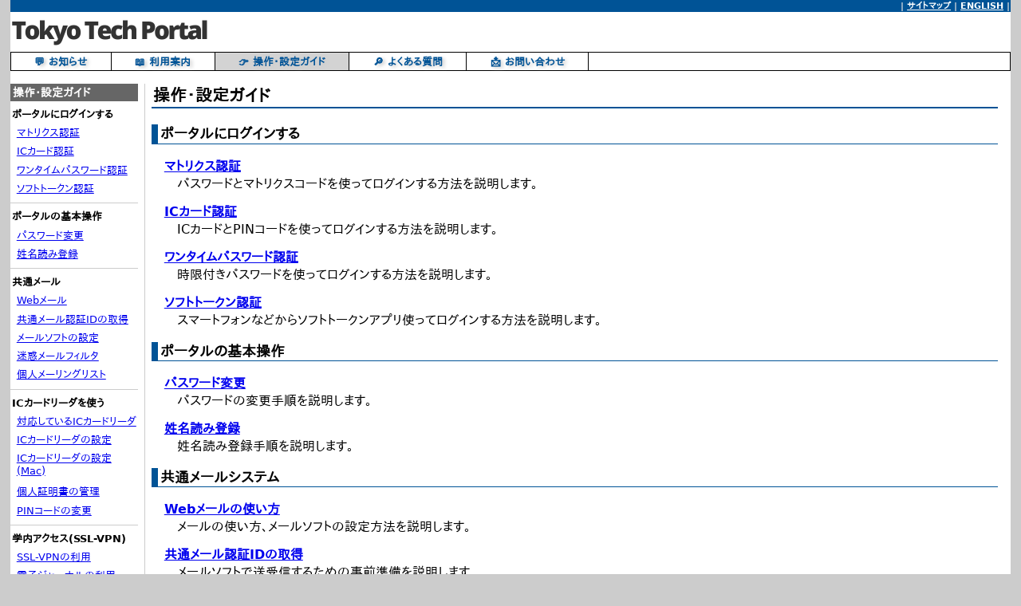

--- FILE ---
content_type: text/html; charset=UTF-8
request_url: https://portal.titech.ac.jp/ezguide/index.html
body_size: 7506
content:
<?xml version="1.0" encoding="utf-8"?>
<!DOCTYPE html PUBLIC "-//W3C//DTD XHTML 1.0 Transitional//EN" "http://www.w3.org/TR/xhtml1/DTD/xhtml1-transitional.dtd">
<html xmlns="http://www.w3.org/1999/xhtml" lang="ja" xml:lang="ja">
<head>
<meta http-equiv="Content-Type" content="text/html; charset=utf-8" />
<meta http-equiv="Content-Style-Type" content="text/css" />
<meta http-equiv="X-UA-Compatible" content="IE=edge"/>
<meta name="viewport" content="width=device-width, initial-scale=1">
<title>操作・設定ガイド; 東工大ポータル</title>
<link rel="stylesheet" href="./ezguide.css" type="text/css" media="screen, print" />
<link rel="stylesheet" href="../print.css" type="text/css" media="print" />

<script src="../js/jquery.min.js"></script>
<script>
  $(function(){
      $("#toggle").click(function(){
	  $("#menu").slideToggle(200);
	  return false;
      });
      $(window).resize(function(){
	  var win = $(window).width();
	  var p = 800;
	  if(win > p){
	      $("#menu").show();
	  }
      });
  });
</script>
</head>

<body>

<!-- OUTLINE BEGIN -->
<div id="outline">
<p class="hidden"><a href="#content">ナビゲーションをスキップ</a></p>

<!-- HEAD BEGIN -->
<div id="header">
<p>| <a href="../sitemap.html">サイトマップ</a> | <a href="../new-en/ezguide/index.html">ENGLISH</a> |</p>
<h1><a href="/"><img src="../homelogo40.png" alt="東工大ポータル"/></a></h1>
</div>
<!-- HEAD END -->


<!-- NAVI BEGIN -->
<div id="menu-box">
  <div id="toggle"><a href="#">メインメニュー</a></div>
  <ul id="menu" class="">
    <li><a href="../info/index.html">&#x1f4ac; お知らせ</a></li>
    <li><a href="../guide/index.html">&#x1f4d6; 利用案内</a></li>
    <li><a id="navion" href="./index.html">&#x1f449; 操作・設定ガイド</a></li>
    <li><a href="../faq/index.html">&#x1f50e; よくある質問</a></li>
    <li><a href="../inquiry.html">&#x1f4e9; お問い合わせ</a></li>
  </ul>
  <p style="clear: both;"></p>
</div>
<!-- NAVI END -->

<!-- SIDESPACE BEGIN-->
<div id="leftcontainer">
<div id="submenu">
<h2>操作・設定ガイド</h2>
<h3>ポータルにログインする</h3>
<ul>
<li><a href="./matrix-login.html">マトリクス認証</a></li>
<li><a href="./iccard-login.html">ICカード認証</a></li>
<li><a href="./otp-login.html">ワンタイムパスワード認証</a></li>
<li><a href="./softtoken-login.html">ソフトトークン認証</a></li>
</ul>

<h3>ポータルの基本操作</h3>
<ul>
<li><a href="./pwchange.html">パスワード変更</a></li>
<li><a href="./namereg.html">姓名読み登録</a></li>
</ul>

<h3>共通メール</h3>
<ul>
<li><a href="./webmail.html">Webメール</a></li>
<li><a href="./mailid.html">共通メール認証IDの取得</a></li>
<li><a href="./mailsetup.html">メールソフトの設定</a></li>
<li><a href="./spam.html">迷惑メールフィルタ</a></li>
<li><a href="./pml.html">個人メーリングリスト</a></li>
</ul>

<h3>ICカードリーダを使う</h3>
<ul>
<li><a href="./cardreader.html">対応しているICカードリーダ</a></li>
<li><a href="./cr-setup.html">ICカードリーダの設定</a></li>
<li><a href="./cr-setupmac.html">ICカードリーダの設定(Mac)</a></li>
<li><a href="./esk-mgt.html">個人証明書の管理</a></li>
<li><a href="./esk-pin.html">PINコードの変更</a></li>
</ul>

<h3>学内アクセス(SSL-VPN)</h3>
<ul>
<li><a href="./sslvpn.html">SSL-VPNの利用</a></li>
<li><a href="./sslvpn-journal.html">電子ジャーナルの利用</a></li>
</ul>

</div>
</div>
<!-- SIDESPACE END-->

<!-- CONTENTS BEGIN -->
<div id="container">

<div id="content">
<h2>操作・設定ガイド</h2>

<h3>ポータルにログインする</h3>
<dl>
<dt><a href="./matrix-login.html">マトリクス認証</a></dt>
 <dd>パスワードとマトリクスコードを使ってログインする方法を説明します。</dd>
<dt><a href="./iccard-login.html">ICカード認証</a></dt>
 <dd>ICカードとPINコードを使ってログインする方法を説明します。</dd>
<dt><a href="./otp-login.html">ワンタイムパスワード認証</a></dt>
 <dd>時限付きパスワードを使ってログインする方法を説明します。</dd>
<dt><a href="./softtoken-login.html">ソフトトークン認証</a></dt>
 <dd>スマートフォンなどからソフトトークンアプリ使ってログインする方法を説明します。</dd>
</dl>

<h3>ポータルの基本操作</h3>
<dl>
<dt><a href="pwchange.html">パスワード変更</a></dt>
 <dd>パスワードの変更手順を説明します。</dd>
<dt><a href="namereg.html">姓名読み登録</a></dt>
 <dd>姓名読み登録手順を説明します。</dd>
</dl>
 
<h3>共通メールシステム</h3>
<dl>
<dt><a href="./webmail.html">Webメールの使い方</a></dt>
 <dd>メールの使い方、メールソフトの設定方法を説明します。</dd>
<dt><a href="./mailid.html">共通メール認証IDの取得</a></dt>
 <dd>メールソフトで送受信するための事前準備を説明します。</dd>
<dt><a href="./mailsetup.html">メールソフトの設定</a></dt>
 <dd>共通メールをパソコンのメールソフトで送受信する手順を説明します。</dd>
<dt><a href="./spam.html">迷惑メールフィルタ</a></dt>
 <dd>迷惑メールの自動削除機能、フィルタリングの設定手順を説明します。</dd>
<dt><a href="./pml.html">個人メーリングリスト</a></dt>
 <dd>個人メーリングリストの作成する手順を説明します。</dd>
</dl>

<h3>ICカードリーダを使う</h3>
<dl>
<dt><a href="./cardreader.html">対応しているICカードリーダ</a></dt>
 <dd>東工大ポータルで利用できるICカードリーダについて説明します。</dd>
<dt><a href="./cr-setup.html">ICカードリーダの設定</a></dt>
 <dd>ICカードリーダを東工大ポータルで利用できるようにする設定手順を説明します。</dd>
<dt><a href="./cr-setupmac.html">ICカードリーダの設定(Mac)</a></dt>
 <dd>MacOSでICカードリーダを設定する手順を説明します。</dd>
<dt><a href="./esk-mgt.html">個人証明書の管理</a></dt>
 <dd>ICカード内の個人証明書の参照方法、端末からの削除方法を説明します。</dd>
<dt><a href="./esk-pin.html">PINコードの変更</a></dt>
 <dd>PINコードの変更方法を説明します。</dd>
</dl>

<h3>学内アクセス(SSL-VPN)</h3>
<dl>
<dt><a href="./sslvpn.html">SSL-VPNの利用</a></dt>
 <dd>SSL-VPNを利用して、学内ネットワークに接続する手順を説明します。</dd>
<dt><a href="./sslvpn-journal.html">電子ジャーナルの利用</a></dt>
 <dd>SSL-VPNを利用して、学外から電子ジャーナルを利用する手順を説明します。</dd>
</dl>

</div>
<p class="gotop"><a href="#outline">このページの先頭に戻る</a></p>
<p class="docinfo">更新日: 2014/01/10<br />作成: 認証基盤システム担当</p>
<p class="path">現在位置: <a href="../portal.pl">東工大ポータル</a> &gt; 操作・設定ガイド</p>
</div>
<!-- CONTENT END-->

<!-- FOOTER BEGIN -->
<div id="footer">
<p>&copy; 2006-2014 GSIC, Tokyo Institute of Technology</p>
</div>
<!-- FOOTER END -->

</div>
<!-- OUNTLINE END -->

</body>
</html>


--- FILE ---
content_type: text/css
request_url: https://portal.titech.ac.jp/ezguide/ezguide.css
body_size: 3589
content:
@import url(../base.css);

/* responsive */
/* NAVI2 */
#header img{ padding: 0; margin: 0; border: none; width: 250px;}
a#navion{
    background-color: #d3d3d3;
}
#menu-box{
    background-color:#FFF;
    /*    color:#000; */
    color: #005396;
    text-decoration: none;
    border: 1px solid #000;
    margin-bottom: 1em;
}

#menu{
    width: 100%;
    margin: 0 auto;
    padding: 0;
}
#menu li{
    display: block;
    border-right: 1px solid #000;
    float: left;
    width: auto;
    margin: 0;
    padding: 0;
    background: #FFF;
}

#menu li a{
    display: block;
    margin: 0;
    padding: 0.3em 2.3em;
    text-decoration: none;
    color: #005396;
    font-size: 0.8em;
    font-weight: 700;
    text-align: center;
    text-shadow: 3px 2px 4px #CCC;
}
#menu li a:hover{
    color: #FFF;
    /*  background: #005396;*/
    background: #000;
}
#toggle{
    display: none;
}
@media (max-width: 800px) {

    /* NAVI2 */
    #menu-box{
	background-color:#FFF;
	                /*      color:#000;
        text-decoration: none;*/
	border: 0px solid #000;
	padding-bottom: 0.1em;
    }

    #menu{
	display: none;
    }
    #menu li{
	width: 100%;
	padding: 0;
    }
    #menu li a{
	font-size: 1.0em;
	padding: 0;
    }
    #toggle{
	display: block;
	position: relative;
	width: 100%;
	color: #FFF;
	background: #005396;
    }
    #toggle a{
	display: block;
	position: relative;
	padding: 8px 0 8px;
	/*    border-bottom: 0px solid #444;*/
	/*    color: #FFF;*/
	font-size: 1.0em;
	text-align: center;
	text-decoration: none;
	color: #FFF;
    }
    #toggle:before{
	display: block;
	content: "";
	position: absolute;
	top: 50%;
	left: 20px;
	width: 30px;
	height: 20px;
	margin-top: -10px;
	background: #fff;
    }
    #toggle a:before, #toggle a:after{
	display: block;
	content: "";
	position: absolute;
	top: 50%;
	left: 20px;
	width: 30px;
	height: 4px;
	background: #005396;
    }
    #toggle a:before{
	margin-top: -6px;
    }
    #toggle a:after{
	margin-top: 2px;
    }

    #header img{
	width: 54%;
	max-width: 350px;
    }

    #leftcontainer{
	display: none;
    }
    #container { margin-left:0em; padding: 0 0.5em;}
    #content { padding: 0 0.5em 0.5em 0.5em; border-left: 1px solid #CCCCCC; border-bottom: 1px solid #CCCCCC; max-height: 100%;
	       font-size: 1.2rem; }

    #content h2{ margin: 0 0 1em 0; padding: 0.1em; font-size: 1.2rem; border-bottom: 2px solid #005396; }
    #content h3{ margin: 1em 0em; padding: 0.1em 0 0.1em 0.2em; font-size: 1.2rem; border-bottom: 1px solid #005396; border-left:
															 8px solid #005396;}
    #content h4{ margin: 1em 0 0.5em 0.2em; font-size: 1.2rem; }
    #content h5{ margin: 0.5em 0 0.5em 0.2em; font-size: 1.2rem; }

    #content p{ margin: 0.2em 0 0.5em 0.2em; font-size: 1.2rem; line-height: 130%; }
    #content ul, ol{ margin: 1em 0; padding-left: 1.5em; }
    #content li{ font-size: 1.2rem; line-height: 130%; }
    #content dl{ margin: 1em 0; list-style: circle;}
    #content dt{ margin: 1em 0em 0.2em 1em; font-size: 1.2rem; font-weight: bold; }
    #content dd{ margin: 0.1em 0em 0.1em 2em; font-size: 1.2rem;}
    #content b{ font-size: 1.2rem;}
    #content a{ font-size: 1.2rem;}
    #content td{ font-size: 1.0rem;}
    #content img{ max-width: 270px;}
    #content th{ font-size: 0.6rem;
                 word-break: break-all;
               }
    #content td{ font-size: 0.6rem;}
    #content td a{ font-size: 0.6rem;}
}




--- FILE ---
content_type: text/css
request_url: https://portal.titech.ac.jp/base.css
body_size: 4063
content:
@charset "utf-8";

*{ margin: 0px; padding: 0px; }
body{ 
	background: #CCCCCC; 
	font-family: "Droid Sans","DejaVu Sans","Bitstream Vera Sans","ヒラギノ角ゴ Pro W3","Hiragino Kaku Gothic Pro",メイリオ,Meiryo,Verdana,"ＭＳ Ｐゴシック","MS PGothic","VL Pゴシック","Takao Pゴシック","IPA Pゴシック",sans-serif;
}
img{ border: 1px solid #666666; margin: 1em; }

table{
	border-collapse: collapse;
	font-size: 0.8em;
}
th{
	padding: 0.2em;
	background: #CCCCCC;
	border: 1px solid #666666;
}
td{
	padding: 0.2em;
	border: 1px solid #666666;
}

.hidden{ display: none; }
#outline{ background: #FFFFFF; width:98%; margin:auto; }

/* HEADER */
#header{ background: #FFFFFF; }
#header h1{
	font-weight: bold;
	padding: 0em;
	margin: 0.2em 0em;
	font-size: 1.5em;
}
#header a{ padding: 0; margin: 0; color: white;}
#header img{ padding: 0; margin: 0; border: none; }
#header p{
/*	background-color: #FBCC30; */
	background-color: #005396;
	padding: 0.1em;
	text-align: right;
	font-size: 0.7em;
	color: #DFDFDF;
	font-weight: bold;
}

/* NAVI */
#navi{ border: 1px solid black; margin-bottom: 1em; }
ul.navibar{
	list-style-type: none;
	margin-left: 0;
	padding-left: 0;
}
ul.navibar li{
	float: left;
	text-align: center;
	border-right: 1px solid #000;
}
ul.navibar li a{
	display: block;
	width: 10.8em;
	padding: 0.2em;
	text-decoration: none;
	background-color: #FFFFFF;
	font-size: 0.8em;
/**	color: black; **/
	color: #005396;
	font-weight: bold;
        text-shadow: 3px 2px 4px #CCC;
}
ul.navibar li a:hover{
	background-color: #000;
	color: white;
}

a#navion{
    background-color: #d3d3d3;
}
/**
a#navion{
	display: block;
	width: 10.8em;
	padding: 0.2em;
	font-size: 0.8em;
	color: #FFF; 
	background-color: #005396;
}
**/

/** Side Menu **/

#leftcontainer{ float: left; width: 10em; margin-left: 0em; }
#submenu { margin-bottom: 1em; }
#submenu h2{ font-size: 0.9em; padding: 0.2em; background-color: #666666; color: white;}
#submenu h3{ font-size: 0.8em; margin-top:0.5em; padding: 0.2em;  }

#submenu ul{ list-style: none; padding-bottom: 0.5em; border-bottom: 1px solid #CCCCCC; }
#submenu ul li{ margin-top: 1px; padding: 0.1em 0.1em 0.1em 0.5em;}

#submenu ul li a{ font-size: 0.8em; }
/*
#submenu ul li a:hover{ font-size: 0.8em; text-decoration: underline; font-weight: bold; }
*/

/**** Main ****/

#container { margin-left:10em; padding: 0 0.5em;}

#content { padding: 0 0.5em 0.5em 0.5em; border-left: 1px solid #CCCCCC; border-bottom: 1px solid #CCCCCC; max-height: 100%; }

#content h2{ margin: 0 0 1em 0; padding: 0.1em; font-size: 1.3em; border-bottom: 2px solid #005396; }
#content h3{ margin: 1em 0em; padding: 0.1em 0 0.1em 0.2em; font-size: 1.1em; border-bottom: 1px solid #005396; border-left: 8px solid #005396;}
#content h4{ margin: 1em 0 0.5em 0.2em; font-size: 1em; }
#content h5{ margin: 0.5em 0 0.5em 0.2em; font-size: 1em; }

#content p{ margin: 0.2em 0 0.5em 0.2em; font-size: 1em; line-height: 130%; }
#content ul, ol{ margin: 1em 0; padding-left: 1.5em; }
#content li{ font-size: 1em; line-height: 130%; }
#content dl{ margin: 1em 0; list-style: circle;}
#content dt{ margin: 1em 0em 0.2em 1em; font-size: 1em; font-weight: bold; }
#content dd{ margin: 0.1em 0em 0.1em 2em; font-size: 1em;}


div#footer{ 
	clear: both;
	margin-top: 0.2em;
	padding-right: 0.5em;
	border-bottom: 3px solid #005396;
	background-color: #DFDFDF;
}

#footer p{
	color: #005396;
	text-align: right;
	font-size: 0.8em;
}

.footnote {
	margin: 1em 0.5em;
	padding: 0.5em;
	font-size: 0.9em;
	border: dashed 1px black;
}

p.gotop{
	float: right;
	width: 12em;
	text-align: right;
	margin: 0.5em 0 0.5em 0;
	font-size: 0.8em;
}

p.docinfo{
	float: left;
	width: 14em;
	text-align: left;
	margin: 0.5em 0 0.5em 0;
	padding: 0.2em;
	font-size: 0.8em;
}

p.path{
	clear: both;
	margin: 0;
	padding: 0.2em;
	font-size: 0.8em;
	border-top: solid 2px #CCCCCC;
}



--- FILE ---
content_type: text/css
request_url: https://portal.titech.ac.jp/print.css
body_size: 344
content:
@charset "utf-8";

/*
#outline{
	background: #FFFFFF;
	font-size: 1em;
	margin: auto;
	width: 98%;
}
*/

#header{ display: none; }
#navi{display: none; }
#leftcontainer{ display: none; }
#footer{ display: none; }
.path{ display: none; }
.gotop{ display: none; }

div#container { margin: 0em; }
div#content { border: none; }
